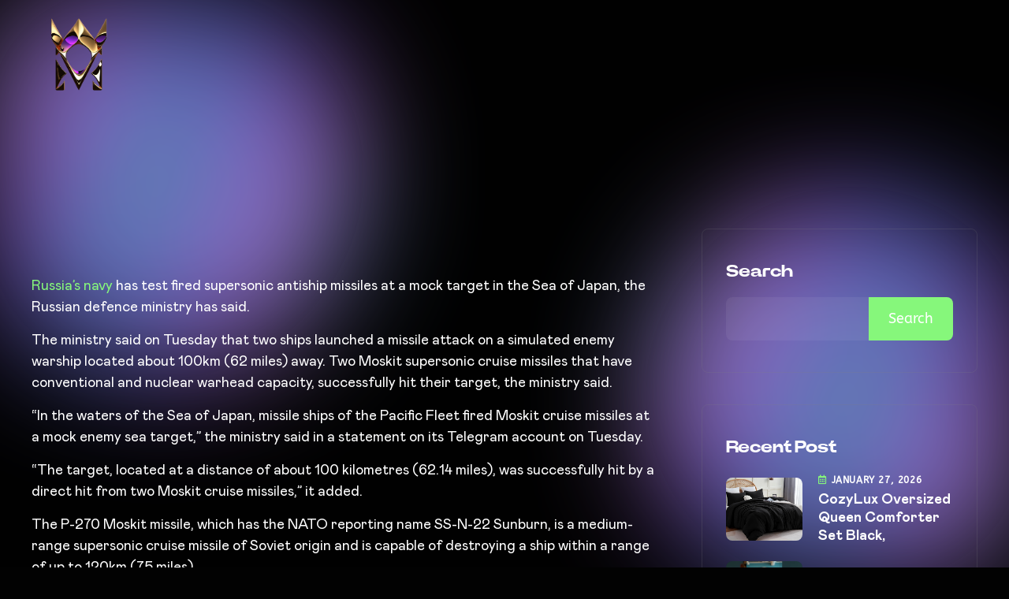

--- FILE ---
content_type: text/html; charset=UTF-8
request_url: https://monkeyviral.com/russia-test-fires-supersonic-missiles-at-target-in-sea-of-japan-conflict-news/
body_size: 12870
content:

<!doctype html>
<html lang="en-US">
<head>
	<meta charset="UTF-8">
    	<meta name="viewport" content="width=device-width, initial-scale=1">
	<link rel="profile" href="https://gmpg.org/xfn/11">
	<title>Russia test fires supersonic missiles at target in Sea of Japan | Conflict News &#8211; Monkey Viral</title>
<meta name='robots' content='max-image-preview:large' />
<link rel="alternate" type="application/rss+xml" title="Monkey Viral &raquo; Feed" href="https://monkeyviral.com/feed/" />
<link rel="alternate" type="application/rss+xml" title="Monkey Viral &raquo; Comments Feed" href="https://monkeyviral.com/comments/feed/" />
<link rel="alternate" title="oEmbed (JSON)" type="application/json+oembed" href="https://monkeyviral.com/wp-json/oembed/1.0/embed?url=https%3A%2F%2Fmonkeyviral.com%2Frussia-test-fires-supersonic-missiles-at-target-in-sea-of-japan-conflict-news%2F" />
<link rel="alternate" title="oEmbed (XML)" type="text/xml+oembed" href="https://monkeyviral.com/wp-json/oembed/1.0/embed?url=https%3A%2F%2Fmonkeyviral.com%2Frussia-test-fires-supersonic-missiles-at-target-in-sea-of-japan-conflict-news%2F&#038;format=xml" />
<style id='wp-img-auto-sizes-contain-inline-css' type='text/css'>
img:is([sizes=auto i],[sizes^="auto," i]){contain-intrinsic-size:3000px 1500px}
/*# sourceURL=wp-img-auto-sizes-contain-inline-css */
</style>
<style id='wp-emoji-styles-inline-css' type='text/css'>

	img.wp-smiley, img.emoji {
		display: inline !important;
		border: none !important;
		box-shadow: none !important;
		height: 1em !important;
		width: 1em !important;
		margin: 0 0.07em !important;
		vertical-align: -0.1em !important;
		background: none !important;
		padding: 0 !important;
	}
/*# sourceURL=wp-emoji-styles-inline-css */
</style>
<!-- <link rel='stylesheet' id='wp-block-library-css' href='https://monkeyviral.com/wp-includes/css/dist/block-library/style.min.css?ver=cf12408a06b378bca26efc08b3942102' type='text/css' media='all' /> -->
<link rel="stylesheet" type="text/css" href="//monkeyviral.com/wp-content/cache/wpfc-minified/d4x8al3y/8afah.css" media="all"/>
<style id='wp-block-library-theme-inline-css' type='text/css'>
.wp-block-audio :where(figcaption){color:#555;font-size:13px;text-align:center}.is-dark-theme .wp-block-audio :where(figcaption){color:#ffffffa6}.wp-block-audio{margin:0 0 1em}.wp-block-code{border:1px solid #ccc;border-radius:4px;font-family:Menlo,Consolas,monaco,monospace;padding:.8em 1em}.wp-block-embed :where(figcaption){color:#555;font-size:13px;text-align:center}.is-dark-theme .wp-block-embed :where(figcaption){color:#ffffffa6}.wp-block-embed{margin:0 0 1em}.blocks-gallery-caption{color:#555;font-size:13px;text-align:center}.is-dark-theme .blocks-gallery-caption{color:#ffffffa6}:root :where(.wp-block-image figcaption){color:#555;font-size:13px;text-align:center}.is-dark-theme :root :where(.wp-block-image figcaption){color:#ffffffa6}.wp-block-image{margin:0 0 1em}.wp-block-pullquote{border-bottom:4px solid;border-top:4px solid;color:currentColor;margin-bottom:1.75em}.wp-block-pullquote :where(cite),.wp-block-pullquote :where(footer),.wp-block-pullquote__citation{color:currentColor;font-size:.8125em;font-style:normal;text-transform:uppercase}.wp-block-quote{border-left:.25em solid;margin:0 0 1.75em;padding-left:1em}.wp-block-quote cite,.wp-block-quote footer{color:currentColor;font-size:.8125em;font-style:normal;position:relative}.wp-block-quote:where(.has-text-align-right){border-left:none;border-right:.25em solid;padding-left:0;padding-right:1em}.wp-block-quote:where(.has-text-align-center){border:none;padding-left:0}.wp-block-quote.is-large,.wp-block-quote.is-style-large,.wp-block-quote:where(.is-style-plain){border:none}.wp-block-search .wp-block-search__label{font-weight:700}.wp-block-search__button{border:1px solid #ccc;padding:.375em .625em}:where(.wp-block-group.has-background){padding:1.25em 2.375em}.wp-block-separator.has-css-opacity{opacity:.4}.wp-block-separator{border:none;border-bottom:2px solid;margin-left:auto;margin-right:auto}.wp-block-separator.has-alpha-channel-opacity{opacity:1}.wp-block-separator:not(.is-style-wide):not(.is-style-dots){width:100px}.wp-block-separator.has-background:not(.is-style-dots){border-bottom:none;height:1px}.wp-block-separator.has-background:not(.is-style-wide):not(.is-style-dots){height:2px}.wp-block-table{margin:0 0 1em}.wp-block-table td,.wp-block-table th{word-break:normal}.wp-block-table :where(figcaption){color:#555;font-size:13px;text-align:center}.is-dark-theme .wp-block-table :where(figcaption){color:#ffffffa6}.wp-block-video :where(figcaption){color:#555;font-size:13px;text-align:center}.is-dark-theme .wp-block-video :where(figcaption){color:#ffffffa6}.wp-block-video{margin:0 0 1em}:root :where(.wp-block-template-part.has-background){margin-bottom:0;margin-top:0;padding:1.25em 2.375em}
/*# sourceURL=/wp-includes/css/dist/block-library/theme.min.css */
</style>
<style id='classic-theme-styles-inline-css' type='text/css'>
/*! This file is auto-generated */
.wp-block-button__link{color:#fff;background-color:#32373c;border-radius:9999px;box-shadow:none;text-decoration:none;padding:calc(.667em + 2px) calc(1.333em + 2px);font-size:1.125em}.wp-block-file__button{background:#32373c;color:#fff;text-decoration:none}
/*# sourceURL=/wp-includes/css/classic-themes.min.css */
</style>
<style id='global-styles-inline-css' type='text/css'>
:root{--wp--preset--aspect-ratio--square: 1;--wp--preset--aspect-ratio--4-3: 4/3;--wp--preset--aspect-ratio--3-4: 3/4;--wp--preset--aspect-ratio--3-2: 3/2;--wp--preset--aspect-ratio--2-3: 2/3;--wp--preset--aspect-ratio--16-9: 16/9;--wp--preset--aspect-ratio--9-16: 9/16;--wp--preset--color--black: #000000;--wp--preset--color--cyan-bluish-gray: #abb8c3;--wp--preset--color--white: #ffffff;--wp--preset--color--pale-pink: #f78da7;--wp--preset--color--vivid-red: #cf2e2e;--wp--preset--color--luminous-vivid-orange: #ff6900;--wp--preset--color--luminous-vivid-amber: #fcb900;--wp--preset--color--light-green-cyan: #7bdcb5;--wp--preset--color--vivid-green-cyan: #00d084;--wp--preset--color--pale-cyan-blue: #8ed1fc;--wp--preset--color--vivid-cyan-blue: #0693e3;--wp--preset--color--vivid-purple: #9b51e0;--wp--preset--gradient--vivid-cyan-blue-to-vivid-purple: linear-gradient(135deg,rgb(6,147,227) 0%,rgb(155,81,224) 100%);--wp--preset--gradient--light-green-cyan-to-vivid-green-cyan: linear-gradient(135deg,rgb(122,220,180) 0%,rgb(0,208,130) 100%);--wp--preset--gradient--luminous-vivid-amber-to-luminous-vivid-orange: linear-gradient(135deg,rgb(252,185,0) 0%,rgb(255,105,0) 100%);--wp--preset--gradient--luminous-vivid-orange-to-vivid-red: linear-gradient(135deg,rgb(255,105,0) 0%,rgb(207,46,46) 100%);--wp--preset--gradient--very-light-gray-to-cyan-bluish-gray: linear-gradient(135deg,rgb(238,238,238) 0%,rgb(169,184,195) 100%);--wp--preset--gradient--cool-to-warm-spectrum: linear-gradient(135deg,rgb(74,234,220) 0%,rgb(151,120,209) 20%,rgb(207,42,186) 40%,rgb(238,44,130) 60%,rgb(251,105,98) 80%,rgb(254,248,76) 100%);--wp--preset--gradient--blush-light-purple: linear-gradient(135deg,rgb(255,206,236) 0%,rgb(152,150,240) 100%);--wp--preset--gradient--blush-bordeaux: linear-gradient(135deg,rgb(254,205,165) 0%,rgb(254,45,45) 50%,rgb(107,0,62) 100%);--wp--preset--gradient--luminous-dusk: linear-gradient(135deg,rgb(255,203,112) 0%,rgb(199,81,192) 50%,rgb(65,88,208) 100%);--wp--preset--gradient--pale-ocean: linear-gradient(135deg,rgb(255,245,203) 0%,rgb(182,227,212) 50%,rgb(51,167,181) 100%);--wp--preset--gradient--electric-grass: linear-gradient(135deg,rgb(202,248,128) 0%,rgb(113,206,126) 100%);--wp--preset--gradient--midnight: linear-gradient(135deg,rgb(2,3,129) 0%,rgb(40,116,252) 100%);--wp--preset--font-size--small: 13px;--wp--preset--font-size--medium: 20px;--wp--preset--font-size--large: 36px;--wp--preset--font-size--x-large: 42px;--wp--preset--spacing--20: 0.44rem;--wp--preset--spacing--30: 0.67rem;--wp--preset--spacing--40: 1rem;--wp--preset--spacing--50: 1.5rem;--wp--preset--spacing--60: 2.25rem;--wp--preset--spacing--70: 3.38rem;--wp--preset--spacing--80: 5.06rem;--wp--preset--shadow--natural: 6px 6px 9px rgba(0, 0, 0, 0.2);--wp--preset--shadow--deep: 12px 12px 50px rgba(0, 0, 0, 0.4);--wp--preset--shadow--sharp: 6px 6px 0px rgba(0, 0, 0, 0.2);--wp--preset--shadow--outlined: 6px 6px 0px -3px rgb(255, 255, 255), 6px 6px rgb(0, 0, 0);--wp--preset--shadow--crisp: 6px 6px 0px rgb(0, 0, 0);}:where(.is-layout-flex){gap: 0.5em;}:where(.is-layout-grid){gap: 0.5em;}body .is-layout-flex{display: flex;}.is-layout-flex{flex-wrap: wrap;align-items: center;}.is-layout-flex > :is(*, div){margin: 0;}body .is-layout-grid{display: grid;}.is-layout-grid > :is(*, div){margin: 0;}:where(.wp-block-columns.is-layout-flex){gap: 2em;}:where(.wp-block-columns.is-layout-grid){gap: 2em;}:where(.wp-block-post-template.is-layout-flex){gap: 1.25em;}:where(.wp-block-post-template.is-layout-grid){gap: 1.25em;}.has-black-color{color: var(--wp--preset--color--black) !important;}.has-cyan-bluish-gray-color{color: var(--wp--preset--color--cyan-bluish-gray) !important;}.has-white-color{color: var(--wp--preset--color--white) !important;}.has-pale-pink-color{color: var(--wp--preset--color--pale-pink) !important;}.has-vivid-red-color{color: var(--wp--preset--color--vivid-red) !important;}.has-luminous-vivid-orange-color{color: var(--wp--preset--color--luminous-vivid-orange) !important;}.has-luminous-vivid-amber-color{color: var(--wp--preset--color--luminous-vivid-amber) !important;}.has-light-green-cyan-color{color: var(--wp--preset--color--light-green-cyan) !important;}.has-vivid-green-cyan-color{color: var(--wp--preset--color--vivid-green-cyan) !important;}.has-pale-cyan-blue-color{color: var(--wp--preset--color--pale-cyan-blue) !important;}.has-vivid-cyan-blue-color{color: var(--wp--preset--color--vivid-cyan-blue) !important;}.has-vivid-purple-color{color: var(--wp--preset--color--vivid-purple) !important;}.has-black-background-color{background-color: var(--wp--preset--color--black) !important;}.has-cyan-bluish-gray-background-color{background-color: var(--wp--preset--color--cyan-bluish-gray) !important;}.has-white-background-color{background-color: var(--wp--preset--color--white) !important;}.has-pale-pink-background-color{background-color: var(--wp--preset--color--pale-pink) !important;}.has-vivid-red-background-color{background-color: var(--wp--preset--color--vivid-red) !important;}.has-luminous-vivid-orange-background-color{background-color: var(--wp--preset--color--luminous-vivid-orange) !important;}.has-luminous-vivid-amber-background-color{background-color: var(--wp--preset--color--luminous-vivid-amber) !important;}.has-light-green-cyan-background-color{background-color: var(--wp--preset--color--light-green-cyan) !important;}.has-vivid-green-cyan-background-color{background-color: var(--wp--preset--color--vivid-green-cyan) !important;}.has-pale-cyan-blue-background-color{background-color: var(--wp--preset--color--pale-cyan-blue) !important;}.has-vivid-cyan-blue-background-color{background-color: var(--wp--preset--color--vivid-cyan-blue) !important;}.has-vivid-purple-background-color{background-color: var(--wp--preset--color--vivid-purple) !important;}.has-black-border-color{border-color: var(--wp--preset--color--black) !important;}.has-cyan-bluish-gray-border-color{border-color: var(--wp--preset--color--cyan-bluish-gray) !important;}.has-white-border-color{border-color: var(--wp--preset--color--white) !important;}.has-pale-pink-border-color{border-color: var(--wp--preset--color--pale-pink) !important;}.has-vivid-red-border-color{border-color: var(--wp--preset--color--vivid-red) !important;}.has-luminous-vivid-orange-border-color{border-color: var(--wp--preset--color--luminous-vivid-orange) !important;}.has-luminous-vivid-amber-border-color{border-color: var(--wp--preset--color--luminous-vivid-amber) !important;}.has-light-green-cyan-border-color{border-color: var(--wp--preset--color--light-green-cyan) !important;}.has-vivid-green-cyan-border-color{border-color: var(--wp--preset--color--vivid-green-cyan) !important;}.has-pale-cyan-blue-border-color{border-color: var(--wp--preset--color--pale-cyan-blue) !important;}.has-vivid-cyan-blue-border-color{border-color: var(--wp--preset--color--vivid-cyan-blue) !important;}.has-vivid-purple-border-color{border-color: var(--wp--preset--color--vivid-purple) !important;}.has-vivid-cyan-blue-to-vivid-purple-gradient-background{background: var(--wp--preset--gradient--vivid-cyan-blue-to-vivid-purple) !important;}.has-light-green-cyan-to-vivid-green-cyan-gradient-background{background: var(--wp--preset--gradient--light-green-cyan-to-vivid-green-cyan) !important;}.has-luminous-vivid-amber-to-luminous-vivid-orange-gradient-background{background: var(--wp--preset--gradient--luminous-vivid-amber-to-luminous-vivid-orange) !important;}.has-luminous-vivid-orange-to-vivid-red-gradient-background{background: var(--wp--preset--gradient--luminous-vivid-orange-to-vivid-red) !important;}.has-very-light-gray-to-cyan-bluish-gray-gradient-background{background: var(--wp--preset--gradient--very-light-gray-to-cyan-bluish-gray) !important;}.has-cool-to-warm-spectrum-gradient-background{background: var(--wp--preset--gradient--cool-to-warm-spectrum) !important;}.has-blush-light-purple-gradient-background{background: var(--wp--preset--gradient--blush-light-purple) !important;}.has-blush-bordeaux-gradient-background{background: var(--wp--preset--gradient--blush-bordeaux) !important;}.has-luminous-dusk-gradient-background{background: var(--wp--preset--gradient--luminous-dusk) !important;}.has-pale-ocean-gradient-background{background: var(--wp--preset--gradient--pale-ocean) !important;}.has-electric-grass-gradient-background{background: var(--wp--preset--gradient--electric-grass) !important;}.has-midnight-gradient-background{background: var(--wp--preset--gradient--midnight) !important;}.has-small-font-size{font-size: var(--wp--preset--font-size--small) !important;}.has-medium-font-size{font-size: var(--wp--preset--font-size--medium) !important;}.has-large-font-size{font-size: var(--wp--preset--font-size--large) !important;}.has-x-large-font-size{font-size: var(--wp--preset--font-size--x-large) !important;}
:where(.wp-block-post-template.is-layout-flex){gap: 1.25em;}:where(.wp-block-post-template.is-layout-grid){gap: 1.25em;}
:where(.wp-block-term-template.is-layout-flex){gap: 1.25em;}:where(.wp-block-term-template.is-layout-grid){gap: 1.25em;}
:where(.wp-block-columns.is-layout-flex){gap: 2em;}:where(.wp-block-columns.is-layout-grid){gap: 2em;}
:root :where(.wp-block-pullquote){font-size: 1.5em;line-height: 1.6;}
/*# sourceURL=global-styles-inline-css */
</style>
<!-- <link rel='stylesheet' id='inf-font-awesome-css' href='https://monkeyviral.com/wp-content/plugins/blog-designer-pack/assets/css/font-awesome.min.css?ver=4.0.8' type='text/css' media='all' /> -->
<!-- <link rel='stylesheet' id='owl-carousel-css' href='https://monkeyviral.com/wp-content/plugins/blog-designer-pack/assets/css/owl.carousel.min.css?ver=4.0.8' type='text/css' media='all' /> -->
<!-- <link rel='stylesheet' id='bdpp-public-style-css' href='https://monkeyviral.com/wp-content/plugins/blog-designer-pack/assets/css/bdpp-public.min.css?ver=4.0.8' type='text/css' media='all' /> -->
<!-- <link rel='stylesheet' id='wp_automatic_gallery_style-css' href='https://monkeyviral.com/wp-content/plugins/wp-automatic/css/wp-automatic.css?ver=1.0.0' type='text/css' media='all' /> -->
<!-- <link rel='stylesheet' id='nerko-custom-css' href='https://monkeyviral.com/wp-content/themes/nerko/assets/css/nerko-custom.css?ver=cf12408a06b378bca26efc08b3942102' type='text/css' media='all' /> -->
<link rel="stylesheet" type="text/css" href="//monkeyviral.com/wp-content/cache/wpfc-minified/eqedn0gb/8afah.css" media="all"/>
<style id='nerko-custom-inline-css' type='text/css'>
html:root { --tg-theme-primary: #86f77b}
html:root { --tg-theme-secondary: #92ffc7}
html:root { --tg-gradient-1: #ffffff}
html:root { --tg-gradient-2: #54adf2}
/*# sourceURL=nerko-custom-inline-css */
</style>
<!-- <link rel='stylesheet' id='bootstrap-css' href='https://monkeyviral.com/wp-content/themes/nerko/assets/css/bootstrap.min.css?ver=cf12408a06b378bca26efc08b3942102' type='text/css' media='all' /> -->
<!-- <link rel='stylesheet' id='animate-css' href='https://monkeyviral.com/wp-content/themes/nerko/assets/css/animate.min.css?ver=cf12408a06b378bca26efc08b3942102' type='text/css' media='all' /> -->
<!-- <link rel='stylesheet' id='nerko-fontAwesome-css' href='https://monkeyviral.com/wp-content/themes/nerko/assets/css/fontawesome-all.min.css?ver=cf12408a06b378bca26efc08b3942102' type='text/css' media='all' /> -->
<!-- <link rel='stylesheet' id='swiper-bundle-css' href='https://monkeyviral.com/wp-content/themes/nerko/assets/css/swiper-bundle.min.css?ver=cf12408a06b378bca26efc08b3942102' type='text/css' media='all' /> -->
<!-- <link rel='stylesheet' id='nerko-icons-css' href='https://monkeyviral.com/wp-content/themes/nerko/assets/css/default-icons.css?ver=cf12408a06b378bca26efc08b3942102' type='text/css' media='all' /> -->
<!-- <link rel='stylesheet' id='unicons-css' href='https://monkeyviral.com/wp-content/themes/nerko/assets/css/unicons.css?ver=cf12408a06b378bca26efc08b3942102' type='text/css' media='all' /> -->
<!-- <link rel='stylesheet' id='nerko-fonts-css' href='https://monkeyviral.com/wp-content/themes/nerko/assets/css/fonts.css?ver=cf12408a06b378bca26efc08b3942102' type='text/css' media='all' /> -->
<!-- <link rel='stylesheet' id='nerko-spacing-css' href='https://monkeyviral.com/wp-content/themes/nerko/assets/css/spacing.css?ver=cf12408a06b378bca26efc08b3942102' type='text/css' media='all' /> -->
<!-- <link rel='stylesheet' id='nerko-core-css' href='https://monkeyviral.com/wp-content/themes/nerko/assets/css/nerko-core.css?ver=cf12408a06b378bca26efc08b3942102' type='text/css' media='all' /> -->
<!-- <link rel='stylesheet' id='nerko-unit-css' href='https://monkeyviral.com/wp-content/themes/nerko/assets/css/nerko-unit.css?ver=cf12408a06b378bca26efc08b3942102' type='text/css' media='all' /> -->
<!-- <link rel='stylesheet' id='nerko-style-css' href='https://monkeyviral.com/wp-content/themes/nerko/style.css?ver=cf12408a06b378bca26efc08b3942102' type='text/css' media='all' /> -->
<link rel="stylesheet" type="text/css" href="//monkeyviral.com/wp-content/cache/wpfc-minified/lxt0kmsy/8afah.css" media="all"/>
<script type="text/javascript" src="https://monkeyviral.com/wp-includes/js/jquery/jquery.min.js?ver=3.7.1" id="jquery-core-js"></script>
<script type="text/javascript" src="https://monkeyviral.com/wp-includes/js/jquery/jquery-migrate.min.js?ver=3.4.1" id="jquery-migrate-js"></script>
<script type="text/javascript" src="https://monkeyviral.com/wp-content/plugins/wp-automatic/js/main-front.js?ver=1.0.1" id="wp_automatic_gallery-js"></script>
<link rel="https://api.w.org/" href="https://monkeyviral.com/wp-json/" /><link rel="alternate" title="JSON" type="application/json" href="https://monkeyviral.com/wp-json/wp/v2/posts/460258" /><link rel="EditURI" type="application/rsd+xml" title="RSD" href="https://monkeyviral.com/xmlrpc.php?rsd" />


<!-- Global site tag (gtag.js) - Google Analytics -->
<script async src="https://www.googletagmanager.com/gtag/js?id=G-4QKQQZGL5L"></script>
<script>
  window.dataLayer = window.dataLayer || [];
  function gtag(){dataLayer.push(arguments);}
  gtag('js', new Date());

  gtag('config', 'G-4QKQQZGL5L');
</script>



<meta name="generator" content="Elementor 3.34.3; features: additional_custom_breakpoints; settings: css_print_method-external, google_font-enabled, font_display-auto">
			<style>
				.e-con.e-parent:nth-of-type(n+4):not(.e-lazyloaded):not(.e-no-lazyload),
				.e-con.e-parent:nth-of-type(n+4):not(.e-lazyloaded):not(.e-no-lazyload) * {
					background-image: none !important;
				}
				@media screen and (max-height: 1024px) {
					.e-con.e-parent:nth-of-type(n+3):not(.e-lazyloaded):not(.e-no-lazyload),
					.e-con.e-parent:nth-of-type(n+3):not(.e-lazyloaded):not(.e-no-lazyload) * {
						background-image: none !important;
					}
				}
				@media screen and (max-height: 640px) {
					.e-con.e-parent:nth-of-type(n+2):not(.e-lazyloaded):not(.e-no-lazyload),
					.e-con.e-parent:nth-of-type(n+2):not(.e-lazyloaded):not(.e-no-lazyload) * {
						background-image: none !important;
					}
				}
			</style>
			<style type="text/css" id="custom-background-css">
body.custom-background { background-color: #020202; }
</style>
	<style id="kirki-inline-styles">body{font-family:ABeeZee;font-size:12;color:#ffffff;}h1{color:#ffffff;}h2{color:#ffffff;}h3{color:#ffffff;}h4{color:#ffffff;}h5{color:#ffffff;}h6{color:#ffffff;}/* latin-ext */
@font-face {
  font-family: 'ABeeZee';
  font-style: normal;
  font-weight: 400;
  font-display: swap;
  src: url(https://monkeyviral.com/wp-content/fonts/abeezee/esDR31xSG-6AGleN2tukkIcH.woff2) format('woff2');
  unicode-range: U+0100-02BA, U+02BD-02C5, U+02C7-02CC, U+02CE-02D7, U+02DD-02FF, U+0304, U+0308, U+0329, U+1D00-1DBF, U+1E00-1E9F, U+1EF2-1EFF, U+2020, U+20A0-20AB, U+20AD-20C0, U+2113, U+2C60-2C7F, U+A720-A7FF;
}
/* latin */
@font-face {
  font-family: 'ABeeZee';
  font-style: normal;
  font-weight: 400;
  font-display: swap;
  src: url(https://monkeyviral.com/wp-content/fonts/abeezee/esDR31xSG-6AGleN2tWkkA.woff2) format('woff2');
  unicode-range: U+0000-00FF, U+0131, U+0152-0153, U+02BB-02BC, U+02C6, U+02DA, U+02DC, U+0304, U+0308, U+0329, U+2000-206F, U+20AC, U+2122, U+2191, U+2193, U+2212, U+2215, U+FEFF, U+FFFD;
}/* latin-ext */
@font-face {
  font-family: 'ABeeZee';
  font-style: normal;
  font-weight: 400;
  font-display: swap;
  src: url(https://monkeyviral.com/wp-content/fonts/abeezee/esDR31xSG-6AGleN2tukkIcH.woff2) format('woff2');
  unicode-range: U+0100-02BA, U+02BD-02C5, U+02C7-02CC, U+02CE-02D7, U+02DD-02FF, U+0304, U+0308, U+0329, U+1D00-1DBF, U+1E00-1E9F, U+1EF2-1EFF, U+2020, U+20A0-20AB, U+20AD-20C0, U+2113, U+2C60-2C7F, U+A720-A7FF;
}
/* latin */
@font-face {
  font-family: 'ABeeZee';
  font-style: normal;
  font-weight: 400;
  font-display: swap;
  src: url(https://monkeyviral.com/wp-content/fonts/abeezee/esDR31xSG-6AGleN2tWkkA.woff2) format('woff2');
  unicode-range: U+0000-00FF, U+0131, U+0152-0153, U+02BB-02BC, U+02C6, U+02DA, U+02DC, U+0304, U+0308, U+0329, U+2000-206F, U+20AC, U+2122, U+2191, U+2193, U+2212, U+2215, U+FEFF, U+FFFD;
}</style><link rel="preload" as="image" href="https://m.media-amazon.com/images/I/71YmqntoATL._AC_SL1500_.jpg"><link rel="preload" as="image" href="https://i.ytimg.com/vi/06b6h-qB6t8/maxresdefault.jpg"><link rel="preload" as="image" href="https://m.media-amazon.com/images/I/91Zloz3-AmL._AC_SL1500_.jpg"><link rel="preload" as="image" href="https://m.media-amazon.com/images/I/71T+YSVjkEL._AC_SL1500_.jpg"><link rel="preload" as="image" href="https://m.media-amazon.com/images/I/812HaU8NI2L._SL1500_.jpg"><link rel="preload" as="image" href="https://i.ytimg.com/vi/2nX4TZLgqos/maxresdefault.jpg"><link rel="preload" as="image" href="https://i.ytimg.com/vi/_Y0UXZ9mN4E/maxresdefault.jpg"><link rel="preload" as="image" href="https://m.media-amazon.com/images/I/81qYIxnsYpL._AC_SL1500_.jpg"></head>









<body data-rsssl=1 class="wp-singular post-template-default single single-post postid-460258 single-format-standard custom-background wp-embed-responsive wp-theme-nerko no-sidebar elementor-default elementor-kit-">

    

        <!-- Dark/Light-toggle -->
    <div class="darkmode-trigger d-none">
        <label class="modeSwitch">
            <input type="checkbox">
            <span class="icon"></span>
        </label>
    </div>
    <!-- Dark/Light-toggle-end -->


    

<!-- header-area -->
<header>
    <div id="sticky-none" class="tg-header__area transparent-header">
        <div class="container">
            <div class="row">
                <div class="col-12">
                    <div class="mobile-nav-toggler"><i class="flaticon-menu-1"></i></div>
                    <div class="tgmenu__wrap">
                        <nav class="tgmenu__nav">
                            <div class="logo">
                                      
               <a class="light-logo" href="https://monkeyviral.com/">
             <img src="https://monkeyviral.com/wp-content/uploads/2024/09/cropped-255695-2.png" height="auto" style="max-width: 120px" alt="Logo" />
         </a>
         <a class="dark-logo" href="https://monkeyviral.com/">
             <img src="https://monkeyviral.com/wp-content/uploads/2024/09/cropped-255695-1.png" height="auto" style="max-width: 120px" alt="Logo" />
         </a>
                                     </div>
                            <div class="tgmenu__navbar-wrap tgmenu__main-menu d-none d-lg-flex">
                                                                    </div>

                            
                        </nav>
                    </div>

                    <!-- Mobile Menu  -->
                    <div class="tgmobile__menu">
                        <nav class="tgmobile__menu-box">
                            <div class="close-btn"><i class="flaticon-close-1"></i></div>
                            <div class="nav-logo">
                                
    <a class="light-logo" href="https://monkeyviral.com/">
        <img src="https://monkeyviral.com/wp-content/uploads/2024/09/cropped-255695-1.png" height="auto" style="max-width: 120px" alt="Logo" />
    </a>

    <a class="dark-logo" href="https://monkeyviral.com/">
        <img src="https://monkeyviral.com/wp-content/uploads/2024/09/cropped-255695-1.png" height="auto" style="max-width: 120px" alt="Logo" />
    </a>

                            </div>
                            <div class="tgmobile__menu-outer">
                                                                    </div>

                            
                        </nav>
                    </div>
                    <div class="tgmobile__menu-backdrop"></div>
                    <!-- End Mobile Menu -->
                </div>
            </div>
        </div>
    </div>

    
</header>
<!-- header-area-end -->


    <!-- main-area -->
   <main class="fix">

    <!-- gradient-position -->
    <div class="gradient-position ">
        <img src="https://monkeyviral.com/wp-content/themes/nerko/assets/img/others/gradient-circle.svg" style="left: -4%; top: -4%" width="500" alt="Background Circle">
        <img src="https://monkeyviral.com/wp-content/themes/nerko/assets/img/others/gradient-circle.svg" style="right: -4%; bottom: -4%" width="500" alt="Background Circle">
    </div>
    <!-- gradient-position-end -->

    
        <div class="banner__background-wrap z-index-minus">
            <div class="background" data-background="https://monkeyviral.com/wp-content/themes/nerko/assets/img/bg/gradient_bg01.png"></div>
        </div>

        <!-- breadcrumb-area -->
        <section class="breadcrumb-area ">
            <div class="container">
                <div class="row justify-content-center">
                                    </div>
            </div>
        </section>
        <!-- breadcrumb-area-end -->

    
<section class="blog-area blog-details-area">
    <div class="container">
        <div class="row justify-content-center">
			<div class="col-lg-8">
				<div class="postbox__wrapper">
					
    <article id="post-460258" class="blog-post-item blog-details-wrap format-image post-460258 post type-post status-publish format-standard has-post-thumbnail hentry category-us-world">

                <div class="blog-post-thumb">
                    </div>
        
        <div class="blog-post-content blog-details-content">


            <h2 class="title">Russia test fires supersonic missiles at target in Sea of Japan | Conflict News</h2>

            <!-- blog meta -->
            
<div class="blog-post-meta">
    <ul class="list-wrap p-0">

        
        
        
        
    </ul>
</div>
            <div class="post-text">
                <p></p>
<div aria-live="polite" aria-atomic="true">
<p><a href="https://www.aljazeera.com/news/2022/12/20/china-russia-to-hold-joint-naval-drills-to-deepen-partnership">Russia’s navy</a> has test fired supersonic antiship missiles at a mock target in the Sea of Japan, the Russian defence ministry has said.</p>
<p>The ministry said on Tuesday that two ships launched a missile attack on a simulated enemy warship located about 100km (62 miles) away. Two Moskit supersonic cruise missiles that have conventional and nuclear warhead capacity, successfully hit their target, the ministry said.</p>
<p>“In the waters of the Sea of Japan, missile ships of the Pacific Fleet fired Moskit cruise missiles at a mock enemy sea target,” the ministry said in a statement on its Telegram account on Tuesday.</p>
<p>“The target, located at a distance of about 100 kilometres (62.14 miles), was successfully hit by a direct hit from two Moskit cruise missiles,” it added.</p>
<p>The P-270 Moskit missile, which has the NATO reporting name SS-N-22 Sunburn, is a medium-range supersonic cruise missile of Soviet origin and is capable of destroying a ship within a range of up to 120km (75 miles).</p>
<p><a href="https://www.aljazeera.com/news/2022/1/21/russia-to-flex-muscles-with-navy-drills-involving-all-its-fleets">The Russian navy’s missile firing exercise</a> comes a week after two Russian strategic bomber planes, capable of carrying nuclear weapons, flew over the Sea of Japan for more than seven hours in what Moscow said was a “planned flight”.</p>
<p>Russia’s defence ministry said the exercise on Tuesday took place in the Peter The Great Bay in the Sea of Japan, but it did not give more precise coordinates, according to the Associated Press.</p>
<p>Japan’s Defence Ministry had no immediate response.</p>
<p>The announcement of the weapon’s test follows just weeks after Moscow reported that a Russian submarine in the Sea of Japan had hit a land target more than 1,000km (620 miles) away with a <a href="https://www.aljazeera.com/news/2023/3/21/ukraine-says-russia-kalibr-missile-cargo-hit-in-transit-to-crimea">Kalibr cruise missile</a> in a drill.</p>
<p>Russia’s defence ministry published a video on March 3 showing the missile emerging from under the water and then hitting a target at a training area in Russia’s eastern Khabarovsk region.</p>
<p>Russia, locked in a decades-old territorial dispute with Tokyo over a chain of Pacific islands, said an undisclosed number of its Pacific Fleet ships, jets and drones were also involved in the drill, securing the perimeter.</p>
<p>Moscow has used Kalibr missiles to attack multiple targets in Ukraine, including power stations, by launching them from ships and submarines in the Black Sea.</p>
<p><span class="embed-youtube" style="text-align:center;display:block"><iframe title="What does Russia&#039;s naval strategy mean? | Inside Story" width="640" height="360" src="https://www.youtube.com/embed/Y067jV3oJdk?feature=oembed" frameborder="0" allow="accelerometer; autoplay; clipboard-write; encrypted-media; gyroscope; picture-in-picture; web-share" referrerpolicy="strict-origin-when-cross-origin" allowfullscreen></iframe></span></p>
</div>
<p><a href="https://www.aljazeera.com/news/2023/3/28/russia-test-fires-supersonic-missiles-at-target-in-sea-of-japan">Source link </a></p>
<div id="disqus_thread"></div>
<p><script></p>
<p>    (function()  // DON'T EDIT BELOW THIS LINE
    var d = document, s = d.createElement('script');
    s.src = 'https://monkeyviral-com.disqus.com/embed.js';
    s.setAttribute('data-timestamp', +new Date());
    (d.head )();
</script><br />
<noscript>Please enable JavaScript to view the <a href="https://disqus.com/?ref_noscript">comments powered by Disqus.</a></noscript></p>
                            </div>

            
        </div>
    </article>


						
							<div class="blog-details-border d-none">
								<div class="row align-items-center">
												                            <div class="col-lg-6 col-md-6">
			                                <div class="theme-navigation b-next-post text-left mb-30">
			                                    <span>Prev Post</span>
	                                            <h4><a href="https://monkeyviral.com/bengals-tight-end-irv-smith-jr-reach-one-year-deal/" rel="prev">Bengals, tight end Irv Smith Jr. reach one-year deal</a> </h4>
			                                </div>
			                            </div>
									
										                            <div class="col-lg-6 col-md-6">
		                                <div class="theme-navigation b-next-post text-left text-md-right  mb-30">
		                                    <span>Next Post</span>
		                                    <h4><a href="https://monkeyviral.com/pineal-gland-stimulation-frequency-strengthen-third-eye-chakra-963-hz-third-eye-activation/" rel="next">Pineal Gland Stimulation Frequency | Strengthen Third Eye Chakra | 963 Hz Third Eye Activation</a> </h4>
		                                </div>
		                            </div>
								
							</div>
						</div>

																</div>
			</div>
					        <div class="col-lg-4">
		        	<aside class="blog-sidebar">
						
<div id="block-6" class="blog-widget widget widget_block widget_search"><form role="search" method="get" action="https://monkeyviral.com/" class="wp-block-search__button-outside wp-block-search__text-button wp-block-search"    ><label class="wp-block-search__label" for="wp-block-search__input-1" >Search</label><div class="wp-block-search__inside-wrapper" ><input class="wp-block-search__input" id="wp-block-search__input-1" placeholder="" value="" type="search" name="s" required /><button aria-label="Search" class="wp-block-search__button wp-element-button" type="submit" >Search</button></div></form></div><div id="tp-latest-posts-1" class="blog-widget widget widget_tp-latest-posts"><h3 class="widget-title"> 			Recent Post 		</h3> 		
	    <div class="rc-post-wrap">
		    
			<div class="rc-post-item">

								<div class="rc-post-thumb">
					<a href="https://monkeyviral.com/cozylux-oversized-queen-comforter-set-black-3-pieces-98x98-solid-breathable-quilted-style-bedding-sets-all-season-luxury-soft-down-alternative-comforter-bed-set-1-comforter-2-pillowcases/">
						<img post-id="597669" fifu-featured="1" src="https://m.media-amazon.com/images/I/71YmqntoATL._AC_SL1500_.jpg" alt="CozyLux Oversized Queen Comforter Set Black, 3 Pieces 98&#215;98 Solid Breathable Quilted Style Bedding Sets All Season, Luxury Soft Down Alternative Comforter Bed Set (1 Comforter &#038; 2 Pillowcases)" title="CozyLux Oversized Queen Comforter Set Black, 3 Pieces 98&#215;98 Solid Breathable Quilted Style Bedding Sets All Season, Luxury Soft Down Alternative Comforter Bed Set (1 Comforter &#038; 2 Pillowcases)">
					</a>
				</div>
				
				<div class="rc-post-content">
                    <span class="date"><i class="far fa-calendar-alt"></i>January 27, 2026</span>
					<h5 class="title"><a href="https://monkeyviral.com/cozylux-oversized-queen-comforter-set-black-3-pieces-98x98-solid-breathable-quilted-style-bedding-sets-all-season-luxury-soft-down-alternative-comforter-bed-set-1-comforter-2-pillowcases/">CozyLux Oversized Queen Comforter Set Black,</a></h5>
				</div>
			</div>

			
			<div class="rc-post-item">

								<div class="rc-post-thumb">
					<a href="https://monkeyviral.com/tech-to-treasure-ai-and-crypto-hacks-for-young-financiers/">
						<img post-id="597667" fifu-featured="1" src="https://i.ytimg.com/vi/06b6h-qB6t8/maxresdefault.jpg" alt="Tech to Treasure: AI and Crypto Hacks for Young Financiers" title="Tech to Treasure: AI and Crypto Hacks for Young Financiers">
					</a>
				</div>
				
				<div class="rc-post-content">
                    <span class="date"><i class="far fa-calendar-alt"></i>January 27, 2026</span>
					<h5 class="title"><a href="https://monkeyviral.com/tech-to-treasure-ai-and-crypto-hacks-for-young-financiers/">Tech to Treasure: AI and Crypto</a></h5>
				</div>
			</div>

			
			<div class="rc-post-item">

								<div class="rc-post-thumb">
					<a href="https://monkeyviral.com/whitin-toddler-little-kid-wide-barefoot-shoes-minimalist-sneakers-for-boys-girls-zero-drop-healthy-sole-natural-to-grow-2/">
						<img post-id="597661" fifu-featured="1" src="https://m.media-amazon.com/images/I/91Zloz3-AmL._AC_SL1500_.jpg" alt="WHITIN Toddler/Little Kid Wide Barefoot Shoes | Minimalist Sneakers for Boys/Girls | Zero-Drop Healthy Sole | Natural to Grow" title="WHITIN Toddler/Little Kid Wide Barefoot Shoes | Minimalist Sneakers for Boys/Girls | Zero-Drop Healthy Sole | Natural to Grow">
					</a>
				</div>
				
				<div class="rc-post-content">
                    <span class="date"><i class="far fa-calendar-alt"></i>January 27, 2026</span>
					<h5 class="title"><a href="https://monkeyviral.com/whitin-toddler-little-kid-wide-barefoot-shoes-minimalist-sneakers-for-boys-girls-zero-drop-healthy-sole-natural-to-grow-2/">WHITIN Toddler/Little Kid Wide Barefoot Shoes</a></h5>
				</div>
			</div>

			
			<div class="rc-post-item">

								<div class="rc-post-thumb">
					<a href="https://monkeyviral.com/garage-lights-2pack-super-bright-32000lm-led-garage-ceiling-light-6500k-led-shop-light-w-6-deformable-panels-screw-in-e26-e27-socket-light-bulbs-for-workshop-storage-warehouse-attic/">
						<img post-id="597654" fifu-featured="1" src="https://m.media-amazon.com/images/I/71T+YSVjkEL._AC_SL1500_.jpg" alt="Garage Lights &#8211; 2Pack Super Bright 32000LM LED Garage Ceiling Light 6500K LED Shop Light w/ 6 Deformable Panels Screw in E26/E27 Socket Light Bulbs for Workshop Storage Warehouse Attic" title="Garage Lights &#8211; 2Pack Super Bright 32000LM LED Garage Ceiling Light 6500K LED Shop Light w/ 6 Deformable Panels Screw in E26/E27 Socket Light Bulbs for Workshop Storage Warehouse Attic">
					</a>
				</div>
				
				<div class="rc-post-content">
                    <span class="date"><i class="far fa-calendar-alt"></i>January 27, 2026</span>
					<h5 class="title"><a href="https://monkeyviral.com/garage-lights-2pack-super-bright-32000lm-led-garage-ceiling-light-6500k-led-shop-light-w-6-deformable-panels-screw-in-e26-e27-socket-light-bulbs-for-workshop-storage-warehouse-attic/">Garage Lights &#8211; 2Pack Super Bright</a></h5>
				</div>
			</div>

			
			<div class="rc-post-item">

								<div class="rc-post-thumb">
					<a href="https://monkeyviral.com/trump-says-us-will-end-support-for-iraq-if-al-maliki-reinstated-as-pm-nouri-al-maliki-news/">
						<img src="" alt="img">
					</a>
				</div>
				
				<div class="rc-post-content">
                    <span class="date"><i class="far fa-calendar-alt"></i>January 27, 2026</span>
					<h5 class="title"><a href="https://monkeyviral.com/trump-says-us-will-end-support-for-iraq-if-al-maliki-reinstated-as-pm-nouri-al-maliki-news/">Trump says US will end support</a></h5>
				</div>
			</div>

			
			<div class="rc-post-item">

								<div class="rc-post-thumb">
					<a href="https://monkeyviral.com/former-french-senator-convicted-of-drugging-a-colleague-intending-to-assault-her/">
						<img src="" alt="img">
					</a>
				</div>
				
				<div class="rc-post-content">
                    <span class="date"><i class="far fa-calendar-alt"></i>January 27, 2026</span>
					<h5 class="title"><a href="https://monkeyviral.com/former-french-senator-convicted-of-drugging-a-colleague-intending-to-assault-her/">Former French Senator Convicted of Drugging</a></h5>
				</div>
			</div>

			
			<div class="rc-post-item">

								<div class="rc-post-thumb">
					<a href="https://monkeyviral.com/iqbar-plant-protein-bars-chocolate-lovers-variety-keto-vegan-low-carb-high-fiber-gluten-dairy-free-low-sugar-snack-with-nutrients-for-focus-energy-meal-replacement-12-count/">
						<img post-id="597642" fifu-featured="1" src="https://m.media-amazon.com/images/I/812HaU8NI2L._SL1500_.jpg" alt="IQBAR Plant Protein Bars &#8211; Chocolate Lovers Variety &#8211; Keto, Vegan, Low Carb, High Fiber, Gluten/Dairy Free, Low Sugar Snack with Nutrients for Focus, Energy, Meal Replacement 12-Count" title="IQBAR Plant Protein Bars &#8211; Chocolate Lovers Variety &#8211; Keto, Vegan, Low Carb, High Fiber, Gluten/Dairy Free, Low Sugar Snack with Nutrients for Focus, Energy, Meal Replacement 12-Count">
					</a>
				</div>
				
				<div class="rc-post-content">
                    <span class="date"><i class="far fa-calendar-alt"></i>January 27, 2026</span>
					<h5 class="title"><a href="https://monkeyviral.com/iqbar-plant-protein-bars-chocolate-lovers-variety-keto-vegan-low-carb-high-fiber-gluten-dairy-free-low-sugar-snack-with-nutrients-for-focus-energy-meal-replacement-12-count/">IQBAR Plant Protein Bars &#8211; Chocolate</a></h5>
				</div>
			</div>

			
			<div class="rc-post-item">

								<div class="rc-post-thumb">
					<a href="https://monkeyviral.com/mental-health-awareness-presented-by-pamela-tsholofelo-legote/">
						<img post-id="597640" fifu-featured="1" src="https://i.ytimg.com/vi/2nX4TZLgqos/maxresdefault.jpg" alt="Mental Health Awareness &#8211; Presented by Pamela Tsholofelo Legote" title="Mental Health Awareness &#8211; Presented by Pamela Tsholofelo Legote">
					</a>
				</div>
				
				<div class="rc-post-content">
                    <span class="date"><i class="far fa-calendar-alt"></i>January 27, 2026</span>
					<h5 class="title"><a href="https://monkeyviral.com/mental-health-awareness-presented-by-pamela-tsholofelo-legote/">Mental Health Awareness &#8211; Presented by</a></h5>
				</div>
			</div>

			
			<div class="rc-post-item">

								<div class="rc-post-thumb">
					<a href="https://monkeyviral.com/we-went-urban-exploring-looking-for-the-skinned-man/">
						<img post-id="597647" fifu-featured="1" src="https://i.ytimg.com/vi/_Y0UXZ9mN4E/maxresdefault.jpg" alt="We Went Urban Exploring Looking for The Skinned Man" title="We Went Urban Exploring Looking for The Skinned Man">
					</a>
				</div>
				
				<div class="rc-post-content">
                    <span class="date"><i class="far fa-calendar-alt"></i>January 27, 2026</span>
					<h5 class="title"><a href="https://monkeyviral.com/we-went-urban-exploring-looking-for-the-skinned-man/">We Went Urban Exploring Looking for</a></h5>
				</div>
			</div>

			
			<div class="rc-post-item">

								<div class="rc-post-thumb">
					<a href="https://monkeyviral.com/whitin-mens-wide-minimalist-barefoot-sneakers-zero-drop-midfoot-stability/">
						<img post-id="597634" fifu-featured="1" src="https://m.media-amazon.com/images/I/81qYIxnsYpL._AC_SL1500_.jpg" alt="WHITIN Men&#8217;s Wide Minimalist Barefoot Sneakers | Zero Drop | Midfoot Stability" title="WHITIN Men&#8217;s Wide Minimalist Barefoot Sneakers | Zero Drop | Midfoot Stability">
					</a>
				</div>
				
				<div class="rc-post-content">
                    <span class="date"><i class="far fa-calendar-alt"></i>January 27, 2026</span>
					<h5 class="title"><a href="https://monkeyviral.com/whitin-mens-wide-minimalist-barefoot-sneakers-zero-drop-midfoot-stability/">WHITIN Men&#8217;s Wide Minimalist Barefoot Sneakers</a></h5>
				</div>
			</div>

					</div>

		</div>
		<div id="text-27" class="blog-widget widget widget_text"><h3 class="widget-title">Ad: How Vytamin D Made Music History</h3>			<div class="textwidget"><p><a href="https://www.youtube.com/playlist?list=OLAK5uy_mrDPSvRKztMc9f1Dv5NWMwIOqumEGe1U8" target="_blank" rel="noopener"><img fetchpriority="high" decoding="async" class="aligncenter wp-image-578269 size-full" src="https://monkeyviral.com/wp-content/uploads/2025/05/Album-Coverss-scaled.png" alt="" width="2560" height="2560" /></a></p>
<p>&nbsp;</p>
<p>&nbsp;</p>
</div>
		</div><div id="block-14" class="blog-widget widget widget_block widget_text">
<p><strong>ad: <a rel="noreferrer noopener" href="https://hop.clickbank.net/?vendor=javaburn&amp;affiliate=monkeyzonk&amp;lid=1" target="_blank">Java Burn is totally tasteless</a></strong></p>
</div><div id="text-28" class="blog-widget widget widget_text"><h3 class="widget-title">Ad: PAI.STUDIO- A great Imagination is a terrible thing to waste.</h3>			<div class="textwidget"><p><img decoding="async" class="aligncenter size-full wp-image-578277" src="https://monkeyviral.com/wp-content/uploads/2025/05/pailogoblack-scaled.png" alt="" width="2413" height="2560" /><a href="https://pai.studio/" target="_blank" rel="noopener">Imagine Anything&#8230;.</a></p>
</div>
		</div>	            	</aside>
	            </div>
					</div>
	</div>
</section>



    </main>
    <!-- main-area-end -->


    
    <script>
        jQuery(document).ready(function($){

            /*=============================================
                =    		DarkMode Active  	      =
            =============================================*/
            function tg_theme_toggler() {

                $('.modeSwitch').on("change", function () {
                    toggleTheme();
                });

                // set toggle theme scheme
                function tg_set_scheme(tg_theme) {
                    localStorage.setItem('tg_theme_scheme', tg_theme);
                    document.documentElement.setAttribute("tg-theme", tg_theme);
                }

                // toggle theme scheme
                function toggleTheme() {
                    if (localStorage.getItem('tg_theme_scheme') === 'dark') {
                        tg_set_scheme('dark');
                    } else {
                        tg_set_scheme('dark');
                    }
                }

                // set the first theme scheme
                function tg_init_theme() {
                    if (localStorage.getItem('tg_theme_scheme') === 'dark') {
                        tg_set_scheme('dark');
                        document.querySelector('.modeSwitch').checked = true;
                    } else {
                        tg_set_scheme('dark');
                        document.querySelector('.modeSwitch').checked = false;
                    }
                }
                tg_init_theme();
            }
            if ($(".modeSwitch").length > 0) {
                tg_theme_toggler();
            }

        });
    </script>

    

<!-- footer-area -->
<footer class="footer-area footer-style-default">

        <div class="footer__top-wrapper">
        <div class="container">
            <div class="row justify-content-between">
                <div class="col-lg-4 col-md-6"></div><div class="col-lg-3 col-md-6"></div><div class="col-lg-2 col-sm-6"></div><div class="col-xl-2 col-lg-3 col-sm-6"></div>            </div>
        </div>
    </div>
    
    <div class="copyright__wrapper-default">
        <div class="container">
            <div class="row align-items-center">
                <div class="col-md-6">
                    <div class="copyright__text">
                        <p>Copyright © All Years MonkeyViral.com All Rights Reserved.</p>
                    </div>
                </div>

                                <div class="col-md-6">
                    <div class="copyright__menu">
                        <ul class="list-wrap">
                                                            <li><a href="https://monkeyviral.com/privacy-policy/">Terms &amp; Policy</a></li>
                                                        <li class="backTop">
                                <a href="javascript:void(0)" class="scroll-to-target" data-target="html"><i class="flaticon-arrowhead-up"></i></a>
                            </li>
                        </ul>
                    </div>
                </div>
                            </div>
        </div>
    </div>
</footer>
<!-- footer-area-end --><script type="speculationrules">
{"prefetch":[{"source":"document","where":{"and":[{"href_matches":"/*"},{"not":{"href_matches":["/wp-*.php","/wp-admin/*","/wp-content/uploads/*","/wp-content/*","/wp-content/plugins/*","/wp-content/themes/nerko/*","/*\\?(.+)"]}},{"not":{"selector_matches":"a[rel~=\"nofollow\"]"}},{"not":{"selector_matches":".no-prefetch, .no-prefetch a"}}]},"eagerness":"conservative"}]}
</script>
			<script>
				const lazyloadRunObserver = () => {
					const lazyloadBackgrounds = document.querySelectorAll( `.e-con.e-parent:not(.e-lazyloaded)` );
					const lazyloadBackgroundObserver = new IntersectionObserver( ( entries ) => {
						entries.forEach( ( entry ) => {
							if ( entry.isIntersecting ) {
								let lazyloadBackground = entry.target;
								if( lazyloadBackground ) {
									lazyloadBackground.classList.add( 'e-lazyloaded' );
								}
								lazyloadBackgroundObserver.unobserve( entry.target );
							}
						});
					}, { rootMargin: '200px 0px 200px 0px' } );
					lazyloadBackgrounds.forEach( ( lazyloadBackground ) => {
						lazyloadBackgroundObserver.observe( lazyloadBackground );
					} );
				};
				const events = [
					'DOMContentLoaded',
					'elementor/lazyload/observe',
				];
				events.forEach( ( event ) => {
					document.addEventListener( event, lazyloadRunObserver );
				} );
			</script>
			<script type="text/javascript" src="https://monkeyviral.com/wp-content/themes/nerko/assets/js/bootstrap.min.js?ver=cf12408a06b378bca26efc08b3942102" id="bootstrap-bundle-js"></script>
<script type="text/javascript" src="https://monkeyviral.com/wp-content/themes/nerko/assets/js/swiper-bundle.min.js?ver=cf12408a06b378bca26efc08b3942102" id="swiper-bundle-js"></script>
<script type="text/javascript" src="https://monkeyviral.com/wp-content/themes/nerko/assets/js/anime.min.js?ver=cf12408a06b378bca26efc08b3942102" id="anime-main-js"></script>
<script type="text/javascript" src="https://monkeyviral.com/wp-content/themes/nerko/assets/js/anime-helper.js?ver=cf12408a06b378bca26efc08b3942102" id="anime-helper-js"></script>
<script type="text/javascript" src="https://monkeyviral.com/wp-content/themes/nerko/assets/js/anime-helper-defined-timelines.js?ver=cf12408a06b378bca26efc08b3942102" id="anime-defined-timelines-js"></script>
<script type="text/javascript" src="https://monkeyviral.com/wp-content/themes/nerko/assets/js/jquery.easing.js?ver=cf12408a06b378bca26efc08b3942102" id="jquery-easing-js"></script>
<script type="text/javascript" src="https://monkeyviral.com/wp-content/themes/nerko/assets/js/main.js?ver=cf12408a06b378bca26efc08b3942102" id="nerko-main-js"></script>
<script id="wp-emoji-settings" type="application/json">
{"baseUrl":"https://s.w.org/images/core/emoji/17.0.2/72x72/","ext":".png","svgUrl":"https://s.w.org/images/core/emoji/17.0.2/svg/","svgExt":".svg","source":{"concatemoji":"https://monkeyviral.com/wp-includes/js/wp-emoji-release.min.js?ver=cf12408a06b378bca26efc08b3942102"}}
</script>
<script type="module">
/* <![CDATA[ */
/*! This file is auto-generated */
const a=JSON.parse(document.getElementById("wp-emoji-settings").textContent),o=(window._wpemojiSettings=a,"wpEmojiSettingsSupports"),s=["flag","emoji"];function i(e){try{var t={supportTests:e,timestamp:(new Date).valueOf()};sessionStorage.setItem(o,JSON.stringify(t))}catch(e){}}function c(e,t,n){e.clearRect(0,0,e.canvas.width,e.canvas.height),e.fillText(t,0,0);t=new Uint32Array(e.getImageData(0,0,e.canvas.width,e.canvas.height).data);e.clearRect(0,0,e.canvas.width,e.canvas.height),e.fillText(n,0,0);const a=new Uint32Array(e.getImageData(0,0,e.canvas.width,e.canvas.height).data);return t.every((e,t)=>e===a[t])}function p(e,t){e.clearRect(0,0,e.canvas.width,e.canvas.height),e.fillText(t,0,0);var n=e.getImageData(16,16,1,1);for(let e=0;e<n.data.length;e++)if(0!==n.data[e])return!1;return!0}function u(e,t,n,a){switch(t){case"flag":return n(e,"\ud83c\udff3\ufe0f\u200d\u26a7\ufe0f","\ud83c\udff3\ufe0f\u200b\u26a7\ufe0f")?!1:!n(e,"\ud83c\udde8\ud83c\uddf6","\ud83c\udde8\u200b\ud83c\uddf6")&&!n(e,"\ud83c\udff4\udb40\udc67\udb40\udc62\udb40\udc65\udb40\udc6e\udb40\udc67\udb40\udc7f","\ud83c\udff4\u200b\udb40\udc67\u200b\udb40\udc62\u200b\udb40\udc65\u200b\udb40\udc6e\u200b\udb40\udc67\u200b\udb40\udc7f");case"emoji":return!a(e,"\ud83e\u1fac8")}return!1}function f(e,t,n,a){let r;const o=(r="undefined"!=typeof WorkerGlobalScope&&self instanceof WorkerGlobalScope?new OffscreenCanvas(300,150):document.createElement("canvas")).getContext("2d",{willReadFrequently:!0}),s=(o.textBaseline="top",o.font="600 32px Arial",{});return e.forEach(e=>{s[e]=t(o,e,n,a)}),s}function r(e){var t=document.createElement("script");t.src=e,t.defer=!0,document.head.appendChild(t)}a.supports={everything:!0,everythingExceptFlag:!0},new Promise(t=>{let n=function(){try{var e=JSON.parse(sessionStorage.getItem(o));if("object"==typeof e&&"number"==typeof e.timestamp&&(new Date).valueOf()<e.timestamp+604800&&"object"==typeof e.supportTests)return e.supportTests}catch(e){}return null}();if(!n){if("undefined"!=typeof Worker&&"undefined"!=typeof OffscreenCanvas&&"undefined"!=typeof URL&&URL.createObjectURL&&"undefined"!=typeof Blob)try{var e="postMessage("+f.toString()+"("+[JSON.stringify(s),u.toString(),c.toString(),p.toString()].join(",")+"));",a=new Blob([e],{type:"text/javascript"});const r=new Worker(URL.createObjectURL(a),{name:"wpTestEmojiSupports"});return void(r.onmessage=e=>{i(n=e.data),r.terminate(),t(n)})}catch(e){}i(n=f(s,u,c,p))}t(n)}).then(e=>{for(const n in e)a.supports[n]=e[n],a.supports.everything=a.supports.everything&&a.supports[n],"flag"!==n&&(a.supports.everythingExceptFlag=a.supports.everythingExceptFlag&&a.supports[n]);var t;a.supports.everythingExceptFlag=a.supports.everythingExceptFlag&&!a.supports.flag,a.supports.everything||((t=a.source||{}).concatemoji?r(t.concatemoji):t.wpemoji&&t.twemoji&&(r(t.twemoji),r(t.wpemoji)))});
//# sourceURL=https://monkeyviral.com/wp-includes/js/wp-emoji-loader.min.js
/* ]]> */
</script>
    <script defer src="https://static.cloudflareinsights.com/beacon.min.js/vcd15cbe7772f49c399c6a5babf22c1241717689176015" integrity="sha512-ZpsOmlRQV6y907TI0dKBHq9Md29nnaEIPlkf84rnaERnq6zvWvPUqr2ft8M1aS28oN72PdrCzSjY4U6VaAw1EQ==" data-cf-beacon='{"version":"2024.11.0","token":"9256c747b9f646f1ad0ca9abe63a8b85","r":1,"server_timing":{"name":{"cfCacheStatus":true,"cfEdge":true,"cfExtPri":true,"cfL4":true,"cfOrigin":true,"cfSpeedBrain":true},"location_startswith":null}}' crossorigin="anonymous"></script>
</body>
</html><!-- WP Fastest Cache file was created in 0.286 seconds, on January 27, 2026 @ 8:50 pm --><!-- need to refresh to see cached version -->